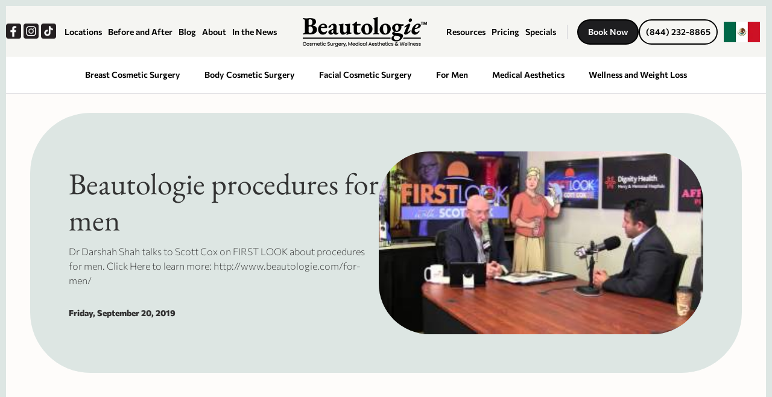

--- FILE ---
content_type: text/html; charset=utf-8
request_url: https://www.beautologie.com/blog/beautologie-procedures-for-men
body_size: 10347
content:
<!DOCTYPE html><!-- Last Published: Sat Jan 24 2026 00:45:56 GMT+0000 (Coordinated Universal Time) --><html data-wf-domain="www.beautologie.com" data-wf-page="64cae04c11bb2fca89e90fa5" data-wf-site="638d43e1bea1f667af0db4a6" lang="en" data-wf-collection="64cae04c11bb2fca89e90fa7" data-wf-item-slug="beautologie-procedures-for-men"><head><meta charset="utf-8"/><title>Beautologie procedures for men | Beautologie</title><meta content="Beautologie procedures for men. Read about Health and Plastic Surgery" name="description"/><meta content="Beautologie procedures for men | Beautologie" property="og:title"/><meta content="Beautologie procedures for men. Read about Health and Plastic Surgery" property="og:description"/><meta content="https://cdn.prod.website-files.com/63a1328e9eeb4ec4be3ada61/63ac50117edd8d4453f92570_mqdefault.jpeg" property="og:image"/><meta content="Beautologie procedures for men | Beautologie" property="twitter:title"/><meta content="Beautologie procedures for men. Read about Health and Plastic Surgery" property="twitter:description"/><meta content="https://cdn.prod.website-files.com/63a1328e9eeb4ec4be3ada61/63ac50117edd8d4453f92570_mqdefault.jpeg" property="twitter:image"/><meta property="og:type" content="website"/><meta content="summary_large_image" name="twitter:card"/><meta content="width=device-width, initial-scale=1" name="viewport"/><link href="https://cdn.prod.website-files.com/638d43e1bea1f667af0db4a6/css/beautologie.webflow.shared.7ff899e29.min.css" rel="stylesheet" type="text/css" integrity="sha384-f/iZ4pkIvmADaop5w7kqb6BM674J961fbwTfDhaRi2gZiqsjvkNNuXXIoU7o6Aok" crossorigin="anonymous"/><script type="text/javascript">!function(o,c){var n=c.documentElement,t=" w-mod-";n.className+=t+"js",("ontouchstart"in o||o.DocumentTouch&&c instanceof DocumentTouch)&&(n.className+=t+"touch")}(window,document);</script><link href="https://cdn.prod.website-files.com/638d43e1bea1f667af0db4a6/63b6349921812784b6f45821_Frame%2056.png" rel="shortcut icon" type="image/x-icon"/><link href="https://cdn.prod.website-files.com/638d43e1bea1f667af0db4a6/63b6349b2181274dfff45836_Frame%2055.png" rel="apple-touch-icon"/><link href="https://www.beautologie.com/blog/beautologie-procedures-for-men" rel="canonical"/><script async="" src="https://www.googletagmanager.com/gtag/js?id=G-XQM5K4YZ1C"></script><script type="text/javascript">window.dataLayer = window.dataLayer || [];function gtag(){dataLayer.push(arguments);}gtag('set', 'developer_id.dZGVlNj', true);gtag('js', new Date());gtag('config', 'G-XQM5K4YZ1C');</script><script src="https://www.google.com/recaptcha/api.js" type="text/javascript"></script><style>
img{
  user-drag: none; 
  user-select: none;
  -moz-user-select: none;
  -webkit-user-drag: none;
  -webkit-user-select: none;
  -ms-user-select: none;
}
</style>
<style> .wf-loading * { opacity: 0; } </style>
<!-- Google Tag Manager IN </head> -->
<script type="module">(function(w,d,s,l,i){w[l]=w[l]||[];w[l].push({'gtm.start':
new Date().getTime(),event:'gtm.js'});var f=d.getElementsByTagName(s)[0],
j=d.createElement(s),dl=l!='dataLayer'?'&l='+l:'';j.async=true;j.src=
'https://www.googletagmanager.com/gtm.js?id='+i+dl;f.parentNode.insertBefore(j,f);
})(window,document,'script','dataLayer','GTM-N767DZ6');</script>
<!-- End Google Tag Manager -->
<!-- [Attributes by Finsweet] CMS Slider -->
<script async src="https://cdn.jsdelivr.net/npm/@finsweet/attributes-cmsslider@1/cmsslider.js"></script>
<!-- [Attributes by Finsweet] CMS Slider -->
<!-- Roster -->
<script async type="application/javascript" src="https://sa.getroster.com/sa.js?token=wurmq2vtcw5zvklinhllrdlztw81qt09B3ALCPWU0aOXSgbTN0skVyRoZbxuTa"></script>
<!-- Roster --><!-- Schema -->
<script type="application/ld+json">
    {
        "@context": "https://schema.org",
        "@type": "WebPage",
        "name": "Beautologie procedures for men",
        "description": "",
        "publisher": {
            "@type": "Organization",
            "name": "Beautologie"
        },
        "dateModified": "Jul 06, 2023",
        "author": {
            "@type": "Organization",
            "name": "Beautologie"
        }
    }
</script>
<script type="application/ld+json">
	{
    	"@context": "https://schema.org",
        "@type": "BreadcrumbList",
        "itemListElement": [
        {
        	"@type": "ListItem",
            "position": 1,
            "name": "Blog",
            "item": "https://www.beautologie.com/blog/"
        },
            {
            "@type": "ListItem",
            "position": 2,
            "name": "Beautologie procedures for men",
            "item": "https://www.beautologie.com/blog/beautologie-procedures-for-men"
            }
      ]
	}
</script>
<!-- Schema -->
<style>
a {text-decoration: underline;}
</style><script src="https://cdn.prod.website-files.com/638d43e1bea1f667af0db4a6%2F66ba5a08efe71070f98dd10a%2F697136a209a322044b9fcc25%2Fn767dz6-1.1.1.js" type="text/javascript"></script></head><body class="body"><div class="page-wrapper"><main class="main-wrap"><div aria-label="Logo link back to homepage" class="nav-wrapper"><div data-collapse="medium" data-animation="default" data-duration="400" data-easing="ease" data-easing2="ease" data-doc-height="1" role="banner" class="nav-middle w-nav"><div class="navigation-container"><div class="nav-left-wrapper"><div class="social-links-array"><a aria-label="Our Facebook, opens a new window." href="https://www.facebook.com/Beautologie" target="_blank" class="w-inline-block"><img src="https://cdn.prod.website-files.com/638d43e1bea1f667af0db4a6/6452d397f8f70d8180b628a8_f.webp" loading="lazy" width="32" height="32" alt="Facebook Icon" class="social-icon"/></a><a aria-label="Our Instagram, opens a new window." href="https://www.instagram.com/beautologie" target="_blank" class="w-inline-block"><img src="https://cdn.prod.website-files.com/638d43e1bea1f667af0db4a6/6452d3acc013fbee03e08cd9_i.webp" loading="lazy" width="32" height="32" alt="Instagram Icon" class="social-icon"/></a><a aria-label="Our TikTok, opens a new window." href="https://www.tiktok.com/@beautologie" target="_blank" class="w-inline-block"><img src="https://cdn.prod.website-files.com/638d43e1bea1f667af0db4a6/6452d3b7b5529607b86eea7f_t.webp" loading="lazy" width="32" height="32" alt="TikTok Icon" class="social-icon"/></a></div><div class="nav-icon-wrapper"><a href="/locations" class="nav-link w-inline-block">Locations</a><a href="/gallery" class="nav-link">Before and After</a><a href="/blog" class="nav-link">Blog</a><a href="/about" class="nav-link">About</a><a href="/news" class="nav-link">In the News</a></div></div><a href="/" aria-label="Logo link to homepage" class="logo-link w-inline-block"><img src="https://cdn.prod.website-files.com/638d43e1bea1f667af0db4a6/642b4afdb111500902579da6_black-medium-trademark.png" alt="Beautologie Logo" width="206" height="50" class="image-logo-mobile"/></a><div class="nav-right-wrapper"><a href="#" class="nav-link-square hide w-inline-block"><div class="icon-regular w-embed"><svg width="24" height="24" viewBox="0 0 24 24" fill="none" xmlns="http://www.w3.org/2000/svg">
<circle cx="11.7666" cy="11.7664" r="8.98856" stroke="currentColor" stroke-width="2" stroke-linecap="round" stroke-linejoin="round"/>
<path d="M18.0183 18.4849L21.5423 21.9997" stroke="currentColor" stroke-width="2" stroke-linecap="round" stroke-linejoin="round"/>
</svg></div></a><div class="nav-icon-wrapper"><a href="/resources" class="nav-link">Resources</a><a href="/fees-financing" class="nav-link">Pricing</a><a href="/specials" class="nav-link">Specials</a></div><div class="nav-line-break"></div><div class="nav-button-wrapper"><a aria-label="Book a consultation, opens a new window." href="/book-now" class="button-register book w-button">Book Now</a><a href="tel:+18442328865" aria-label="Call us now, dials our number." class="button-register phone w-button">(844) 232-8865</a><div class="button-nav-wrapper"><div data-delay="0" data-hover="true" class="language-dropdown w-dropdown"><div class="language-toggle w-dropdown-toggle"><img src="https://cdn.prod.website-files.com/638d43e1bea1f667af0db4a6/6797ea3b15fb8d50de77af88_mex.webp" loading="lazy" alt=""/></div><nav class="language-list w-dropdown-list"><a data-lang="en" href="#googtrans(en|en)" class="lang-select w-inline-block"><div class="lang">EN</div><div class="langauge-line-base"><div class="langauge-line-break"></div></div></a><a data-lang="es" href="#googtrans(en|es)" class="lang-select w-inline-block"><div class="lang">ES</div><div class="langauge-line-base"><div class="langauge-line-break"></div></div></a></nav></div></div></div><div class="menu-button w-nav-button"><div class="w-icon-nav-menu"></div></div></div></div><div class="div-block-34"><a href="/gallery" class="nav-3-links button-nav mobile">Before and Afters</a><a href="/specials" class="nav-3-links button-nav">Specials</a><a href="/book-now" class="nav-3-links button-nav">Book Now</a><a href="sms:+13107892141" class="nav-3-links button-nav">Text Us</a><div class="button-nav-wrapper-sp"><div data-delay="0" data-hover="true" class="language-dropdown w-dropdown"><div class="language-toggle mobile w-dropdown-toggle"><img src="https://cdn.prod.website-files.com/638d43e1bea1f667af0db4a6/6797ea3b15fb8d50de77af88_mex.webp" loading="lazy" alt=""/></div><nav class="language-list mob w-dropdown-list"><a data-lang="en" href="#googtrans(en|en)" class="lang-select w-inline-block"><div class="lang">EN</div><div class="langauge-line-base"><div class="langauge-line-break"></div></div></a><a data-lang="es" href="#googtrans(en|es)" class="lang-select w-inline-block"><div class="lang">ES</div><div class="langauge-line-base"><div class="langauge-line-break"></div></div></a></nav></div></div></div><div class="nav-link-middle hide-tablet"><nav role="navigation" class="menu-middle w-nav-menu"><div data-hover="true" data-delay="0" class="nav-dropdown hide w-dropdown"><div class="nav-toggle w-dropdown-toggle"><div>Medical Aesthetic</div></div><nav class="dropdown-list-middle w-dropdown-list"><div class="nav-dropdown-container"><div class="nav-line"></div><div class="w-layout-grid nav-grid-large"><div id="w-node-_2440a25e-1bec-aabc-b642-cc1e9679466c-967945f5"><div class="nav-heading-detail">CATEGORY</div><div class="w-layout-grid nav-column-small"><a href="#" class="nav-link-dropdown w-inline-block"><div>Product name one example</div></a><a href="#" class="nav-link-dropdown w-inline-block"><div>Product name two example</div></a><a href="#" class="nav-link-dropdown w-inline-block"><div>Product name three example</div></a><a href="#" class="nav-link-dropdown w-inline-block"><div>Product name four example</div></a></div></div></div></div></nav></div><div class="div-block-18 div-block-19 div-block-20 div-block-21 div-block-22 div-block-23 div-block-24 div-block-25 div-block-26 div-block-27 div-block-28 div-block-29 div-block-30 div-block-31 div-block-32 div-block-33"><a href="/locations" class="link-4"><strong class="nav-service-link-2 small-2">Locations</strong></a><a href="/gallery" class="link-4"><strong class="nav-service-link-2 small-2">Before and After</strong></a><a href="/blog" class="link-4"><strong class="nav-service-link-2 small-2">Blog</strong></a><a href="/news" class="link-4 w-inline-block"><div class="nav-service-link-2 small-2">In The News</div></a><a href="/about" class="link-4"><strong class="nav-service-link-2 small-2">About</strong></a><a href="/our-doctors" class="link-4"><strong class="nav-service-link-2 small-2">Our Doctors</strong></a><a href="/resources" class="link-4"><strong class="nav-service-link-2 small-2">Resources</strong></a><a href="/fees-financing" class="link-4"><strong class="nav-service-link-2 small-2">Pricing</strong></a><a href="/specials" class="link-4"><strong class="nav-service-link-2 small-2">Specials</strong></a></div><div class="collection-list-wrapper-3 w-dyn-list"><div role="list" class="nav-serivces w-dyn-items"><div role="listitem" class="w-dyn-item"><a href="/service-categories/breast-procedures" class="nav-service-link small">Breast Cosmetic Surgery</a></div><div role="listitem" class="w-dyn-item"><a href="/service-categories/body-surgery" class="nav-service-link small">Body Cosmetic Surgery</a></div><div role="listitem" class="w-dyn-item"><a href="/service-categories/facial-surgery" class="nav-service-link small">Facial Cosmetic Surgery</a></div><div role="listitem" class="w-dyn-item"><a href="/service-categories/for-men" class="nav-service-link small">For Men</a></div><div role="listitem" class="w-dyn-item"><a href="/service-categories/medical-aesthetics" class="nav-service-link small">Medical Aesthetics</a></div><div role="listitem" class="w-dyn-item"><a href="/service-categories/wellness-and-weight-loss" class="nav-service-link small">Wellness and Weight Loss</a></div></div></div></nav></div></div></div><div class="blog-page-hero"><div class="padding-global"><div class="container-large w-container"><div class="blog-page-wrap"><div class="blog-page-heading-wrap"><h1 class="heading-16">Beautologie procedures for men</h1><div class="text-size-regular w-richtext"><p>Dr Darshah Shah talks to Scott Cox on FIRST LOOK about procedures for men. Click Here to learn more: http://www.beautologie.com/for-men/</p></div><div class="blog-page-date-wrap"><div class="text-weight-bold">Friday, September 20, 2019</div></div></div><div class="blog-page-img-wrap"><img src="https://cdn.prod.website-files.com/63a1328e9eeb4ec4be3ada61/63ac50117edd8d4453f92570_mqdefault.jpeg" loading="lazy" alt="" class="blog-page-img"/></div></div></div></div></div><div class="blog-info"><div class="padding-global padding-section-medium"><div class="container-medium w-container"><div class="video-container"><div style="padding-top:56.20608899297424%" class="w-video w-embed"><iframe class="embedly-embed" src="//cdn.embedly.com/widgets/media.html?src=https%3A%2F%2Fwww.youtube.com%2Fembed%2FMnsgeEgelCQ%3Ffeature%3Doembed&display_name=YouTube&url=https%3A%2F%2Fwww.youtube.com%2Fwatch%3Fv%3DMnsgeEgelCQ&image=https%3A%2F%2Fi.ytimg.com%2Fvi%2FMnsgeEgelCQ%2Fhqdefault.jpg&key=96f1f04c5f4143bcb0f2e68c87d65feb&type=text%2Fhtml&schema=youtube" width="854" height="480" scrolling="no" title="YouTube embed" frameborder="0" allow="autoplay; fullscreen" allowfullscreen="true"></iframe></div></div><div><div class="heading-center"><h2 class="heading-36">Beautologie procedures for men</h2></div><div class="line-margin"><div class="horizontal-line"></div></div><div class="blog-inner-rich w-dyn-bind-empty w-richtext"></div><div class="div-block-50 w-condition-invisible"><div class="text-block-15">Reference: </div><a href="https://youtu.be/MnsgeEgelCQ" target="_blank">https://youtu.be/MnsgeEgelCQ</a></div></div></div></div><div class="text-block-7"><strong>Content written and approved by Darshan Shah, MD Plastic Surgeon.</strong></div></div><div class="section-pre-footer"><div class="page-padding"><div class="container-xlarge w-container"><div class="padding-bottom-2"><div class="line-animation"><div class="vert-line"></div></div><div class="pre-footer-container2"><div><div class="pre-footer-content-wrap"><div class="pre-footer-content padding-xy"><h2 class="margin-bottom-2x">Schedule a consultation.</h2><div class="pre-footer-content"><a aria-label="Book a consultation, opens a new window." id="w-node-_3ac24713-0877-6411-9a5f-9f2631477c48-31477c48" href="/book-now" class="button is-icon margin-top w-inline-block"><div class="w-layout-grid button-label"><div id="w-node-_3ac24713-0877-6411-9a5f-9f2631477c4a-31477c48" class="button-text">Book Now</div><img src="https://cdn.prod.website-files.com/638d43e1bea1f667af0db4a6/63b637eed7fbc0d3e172fbd7_arrow.svg" alt="Button Arrow" width="26" class="arrow-icon"/></div><div class="button-hover"></div></a></div></div></div></div></div><div class="mb-4"><h2 class="brown">Locations</h2><h3 class="heading-31">Choose a Location to Get Started</h3></div></div></div></div><div class="div-block-37"><div data-delay="4000" data-animation="slide" class="fs-slider_slider no-border w-slider" data-autoplay="true" data-easing="ease" data-hide-arrows="false" data-disable-swipe="false" data-autoplay-limit="0" data-nav-spacing="3" data-duration="500" data-infinite="true" fs-cmsslider-element="slider-8"><div class="fs-slider_mask w-slider-mask"><div class="fs-slider_slide w-slide"></div><div class="w-slide"></div></div><div class="dr-l-arrow w-slider-arrow-left"><div class="icon-4 w-icon-slider-left"></div></div><div class="dr-r-arrow w-slider-arrow-right"><div class="icon-3 w-icon-slider-right"></div></div><div class="slide-nav-7 w-slider-nav w-round w-num"></div></div><div class="location-list-wrapper2 w-dyn-list"><div fs-cmsslider-element="list-8" role="list" class="testimonial-list w-dyn-items w-row"><div role="listitem" class="testimonial-item w-dyn-item w-col w-col-3"><div class="location-footer-card"><div style="background-image:url(&quot;https://cdn.prod.website-files.com/63a1328e9eeb4ec4be3ada61/64f78b8c2539a0ad40f60294_Bakersfield2.webp&quot;)" class="location-card-1"></div><div class="location-inner"><h4>Bakersfield</h4><div><div class="w-richtext"><p><strong>Beautologie - Bakersfield</strong></p><p>4850 Commerce Dr.</p><p>Bakersfield, CA 93309</p><h4><a href="tel:835:+16613273800">(661) 327-3800</a></h4></div></div><a href="/locations/beautologie-bakersfield" class="button is-icon absolute-bottom w-inline-block"><div class="w-layout-grid button-label"><div id="w-node-_2ccbe420-120d-32f2-7e78-4388fe442706-fe4426dd" class="button-text">Learn More</div><img src="https://cdn.prod.website-files.com/638d43e1bea1f667af0db4a6/63b637eed7fbc0d3e172fbd7_arrow.svg" loading="lazy" width="26" alt="" class="arrow-icon"/></div><div class="button-hover"></div></a></div></div></div><div role="listitem" class="testimonial-item w-dyn-item w-col w-col-3"><div class="location-footer-card"><div style="background-image:url(&quot;https://cdn.prod.website-files.com/63a1328e9eeb4ec4be3ada61/64934a932992c29669076103_tour-01.webp&quot;)" class="location-card-1"></div><div class="location-inner"><h4>Southwest</h4><div><div class="w-richtext"><p><strong>Beautologie - Bakersfield Southwest</strong></p><p><strong>‍</strong>11420 Ming Ave. #560</p><p>Bakersfield, CA 93311</p><h4><a href="tel:+18449003104">(661) 363-8800</a></h4></div></div><a href="/locations/beautologie-bakersfield-southwest" class="button is-icon absolute-bottom w-inline-block"><div class="w-layout-grid button-label"><div id="w-node-_2ccbe420-120d-32f2-7e78-4388fe442706-fe4426dd" class="button-text">Learn More</div><img src="https://cdn.prod.website-files.com/638d43e1bea1f667af0db4a6/63b637eed7fbc0d3e172fbd7_arrow.svg" loading="lazy" width="26" alt="" class="arrow-icon"/></div><div class="button-hover"></div></a></div></div></div><div role="listitem" class="testimonial-item w-dyn-item w-col w-col-3"><div class="location-footer-card"><div style="background-image:url(&quot;https://cdn.prod.website-files.com/63a1328e9eeb4ec4be3ada61/64934b40a3c4050919fc2962_tour-01-stock.webp&quot;)" class="location-card-1"></div><div class="location-inner"><h4>Stockton</h4><div><div class="w-richtext"><p><strong>Beautologie - Stockton</strong></p><p>4643 Quail Lakes Dr. #103</p><p>Stockton, CA 95207</p><h4><a href="tel:+1(209)584-1234">(209) 584-1234</a></h4></div></div><a href="/locations/beautologie-stockton" class="button is-icon absolute-bottom w-inline-block"><div class="w-layout-grid button-label"><div id="w-node-_2ccbe420-120d-32f2-7e78-4388fe442706-fe4426dd" class="button-text">Learn More</div><img src="https://cdn.prod.website-files.com/638d43e1bea1f667af0db4a6/63b637eed7fbc0d3e172fbd7_arrow.svg" loading="lazy" width="26" alt="" class="arrow-icon"/></div><div class="button-hover"></div></a></div></div></div></div></div></div><div class="locations-fotter"><div class="location-track"><div class="location-list-wrapper w-dyn-list"><div role="list" class="testimonial-list w-dyn-items w-row"><div role="listitem" class="testimonial-item w-dyn-item w-col w-col-3"><div class="location-footer-card"><div role="img" style="background-image:url(&quot;https://cdn.prod.website-files.com/63a1328e9eeb4ec4be3ada61/64f78b8c2539a0ad40f60294_Bakersfield2.webp&quot;)" class="location-card-1"></div><div class="location-inner"><h4 class="heading-59">Bakersfield</h4><div><div class="rich-text-block-23 w-richtext"><p><strong>Beautologie - Bakersfield</strong></p><p>4850 Commerce Dr.</p><p>Bakersfield, CA 93309</p><h4><a href="tel:835:+16613273800">(661) 327-3800</a></h4></div></div><a href="/locations/beautologie-bakersfield" class="button is-icon absolute-bottom w-inline-block"><div class="w-layout-grid button-label"><div id="w-node-_1c27fd4d-eddb-ac24-0e30-2b5c7d3bca63-fe4426dd" class="button-text">Learn More</div><img src="https://cdn.prod.website-files.com/638d43e1bea1f667af0db4a6/63b637eed7fbc0d3e172fbd7_arrow.svg" loading="lazy" width="26" alt="Button Arrow" class="arrow-icon"/></div><div class="button-hover"></div></a></div></div></div><div role="listitem" class="testimonial-item w-dyn-item w-col w-col-3"><div class="location-footer-card"><div role="img" style="background-image:url(&quot;https://cdn.prod.website-files.com/63a1328e9eeb4ec4be3ada61/64934a932992c29669076103_tour-01.webp&quot;)" class="location-card-1"></div><div class="location-inner"><h4 class="heading-59">Southwest</h4><div><div class="rich-text-block-23 w-richtext"><p><strong>Beautologie - Bakersfield Southwest</strong></p><p><strong>‍</strong>11420 Ming Ave. #560</p><p>Bakersfield, CA 93311</p><h4><a href="tel:+18449003104">(661) 363-8800</a></h4></div></div><a href="/locations/beautologie-bakersfield-southwest" class="button is-icon absolute-bottom w-inline-block"><div class="w-layout-grid button-label"><div id="w-node-_1c27fd4d-eddb-ac24-0e30-2b5c7d3bca63-fe4426dd" class="button-text">Learn More</div><img src="https://cdn.prod.website-files.com/638d43e1bea1f667af0db4a6/63b637eed7fbc0d3e172fbd7_arrow.svg" loading="lazy" width="26" alt="Button Arrow" class="arrow-icon"/></div><div class="button-hover"></div></a></div></div></div><div role="listitem" class="testimonial-item w-dyn-item w-col w-col-3"><div class="location-footer-card"><div role="img" style="background-image:url(&quot;https://cdn.prod.website-files.com/63a1328e9eeb4ec4be3ada61/64934b40a3c4050919fc2962_tour-01-stock.webp&quot;)" class="location-card-1"></div><div class="location-inner"><h4 class="heading-59">Stockton</h4><div><div class="rich-text-block-23 w-richtext"><p><strong>Beautologie - Stockton</strong></p><p>4643 Quail Lakes Dr. #103</p><p>Stockton, CA 95207</p><h4><a href="tel:+1(209)584-1234">(209) 584-1234</a></h4></div></div><a href="/locations/beautologie-stockton" class="button is-icon absolute-bottom w-inline-block"><div class="w-layout-grid button-label"><div id="w-node-_1c27fd4d-eddb-ac24-0e30-2b5c7d3bca63-fe4426dd" class="button-text">Learn More</div><img src="https://cdn.prod.website-files.com/638d43e1bea1f667af0db4a6/63b637eed7fbc0d3e172fbd7_arrow.svg" loading="lazy" width="26" alt="Button Arrow" class="arrow-icon"/></div><div class="button-hover"></div></a></div></div></div></div></div></div></div><div class="page-padding"><div class="container-xlarge w-container"><div class="footer-area"><img src="https://cdn.prod.website-files.com/638d43e1bea1f667af0db4a6/63b6369c24e16e564fd72906_Beautologie%20logo.svg" loading="lazy" alt="Beautologie footer logo." class="footer-logo"/><div class="line"></div><div><div class="w-row"><div class="w-col w-col-6"><div class="left-align"><a href="mailto:info@beautologie.com?subject=Website" class="footer-link">info@beautologie.com</a><a arai-label="Call us now, dials our number." href="tel:18442328865" class="footer-link">844-232-8865</a></div></div><div class="right-align w-col w-col-6"><div class="right-align"><div class="text-block-3">Office Hours</div><div class="text-block-5">Monday - Friday: 8:00am – 5:00pm</div></div></div></div></div><div class="line"></div><div><div class="w-row"><div class="w-col w-col-3"><div class="left-align mob mb-2"><a href="/about" class="footer-link">About</a><a href="/gallery" class="footer-link">Before and After</a><a href="/locations" class="footer-link">Locations</a><a href="https://beautologie.me/newsletter" target="_blank" class="footer-link">Subscribe to Newsletter</a></div></div><div class="right-align w-col w-col-3"><div class="center-align"><a href="/service-categories/breast-procedures" class="footer-link">Breast Cosmetic Surgery</a><a href="/service-categories/body-surgery" class="footer-link">Body Cosmetic Surgery</a><a href="/service-categories/facial-surgery" class="footer-link">Facial Cosmetic Surgery</a></div></div><div class="w-col w-col-3"><div class="center-align mb-2"><a href="/service-categories/medical-aesthetics" class="footer-link">Medical Aesthetics</a><a href="/service-categories/wellness-and-weight-loss" class="footer-link">Wellness and Weight Loss</a><a href="/service-categories/for-men" class="footer-link">Procedures for Men</a></div></div><div class="w-col w-col-3"><div class="right-align mob"><a href="/quality-safety" class="footer-link">Quality &amp; Safety</a><a href="/fees-financing" class="footer-link">Fees &amp; Pricing</a><a href="/resources" class="footer-link">Resources</a></div></div></div></div><div class="line"></div><p class="paragraph-3">All information, images, articles and text on this website are copyrighted by Beautologie Medical Group Inc. and cannot be downloaded, copied, redistributed or used in any way without written permission.<br/>*Individual results may vary.<br/><br/>Beautologie strives to ensure that its services are accessible to people with disabilities. Beautologie.com has invested a significant amount of resources to help ensure that its website is made easier to use and more accessible for people with disabilities, to provide educational resources to all. If you are experiencing difficulty with any content on Beautologie.com or require assistance with any part of our site, please contact us during normal business hours as detailed above and we will be happy to assist. If you wish to report an accessibility issue, have any questions or need assistance, please contact beautologie.com Customer Support at <a href="mailto:info@beautologie.com" class="link-2">info@beautologie.com</a></p></div></div></div><div class="footer-end"><div class="container-large w-container"><div class="w-row"><div class="column-4 w-col w-col-6 w-col-stack"><div><div class="html-embed-2 w-embed w-script"><span id="copyright">   <script>document.getElementById('copyright').appendChild(document.createTextNode(new Date().getFullYear()))</script></span> Beautologie Medical Group, Inc. All Rights Reserved</div></div><h5 class="headiner-footer center-align-tablet rights-small"><strong class="bold-text-11">2023 Beautologie Medical Group, Inc.<br/>‍</strong>All Rights Reserved</h5></div><div class="w-col w-col-6 w-col-stack"><div class="flex right-align center-align-tablet"><a href="/terms-conditions" class="footer-small-link">Terms and Conditions</a><a href="/privacy-policy" class="footer-small-link">Privacy Policy</a><a href="/cookies-preferences" class="footer-small-link">Manage Cookies</a></div></div></div></div></div></div></main></div><script src="https://d3e54v103j8qbb.cloudfront.net/js/jquery-3.5.1.min.dc5e7f18c8.js?site=638d43e1bea1f667af0db4a6" type="text/javascript" integrity="sha256-9/aliU8dGd2tb6OSsuzixeV4y/faTqgFtohetphbbj0=" crossorigin="anonymous"></script><script src="https://cdn.prod.website-files.com/638d43e1bea1f667af0db4a6/js/webflow.schunk.36b8fb49256177c8.js" type="text/javascript" integrity="sha384-4abIlA5/v7XaW1HMXKBgnUuhnjBYJ/Z9C1OSg4OhmVw9O3QeHJ/qJqFBERCDPv7G" crossorigin="anonymous"></script><script src="https://cdn.prod.website-files.com/638d43e1bea1f667af0db4a6/js/webflow.schunk.3b7be888caec2bc7.js" type="text/javascript" integrity="sha384-OiYYf5jCDh6Qbj//NRmYNTysWyOHYmrN/xY3517A60uNVRwtHPX8Oq7ZNBE1Fn/U" crossorigin="anonymous"></script><script src="https://cdn.prod.website-files.com/638d43e1bea1f667af0db4a6/js/webflow.642d30ba.acc55cb3bb704d70.js" type="text/javascript" integrity="sha384-EGtMzXwx7nalXWaBV0HFfeHHyTeLWc/5ZXAgGB855TeuWycZLchr8x8c3tcLVEst" crossorigin="anonymous"></script><!-- FTP UTM -->
<script>
document.addEventListener("DOMContentLoaded", (function() {
    function e() {
        return "" === document.referrer ? "direct" : 0 === document.referrer.search("https?://(.*)google.([^/?]*)") ? "google" : 0 === document.referrer.search("https?://(.*)bing.([^/?]*)") ? "bing" : 0 === document.referrer.search("https?://(.*)yahoo.([^/?]*)") ? "yahoo" : 0 === document.referrer.search("https?://(.*)facebook.([^/?]*)") ? "facebook" : 0 === document.referrer.search("https?://(.*)twitter.([^/?]*)") ? "twitter" : 0 === document.referrer.search("https?://(.*)pinterest.([^/?]*)") ? "pinterest" : 0 === document.referrer.search("https?://(.*)snapchat.([^/?]*)") ? "snapchat" : 0 === document.referrer.search("https?://(.*)instagram.([^/?]*)") ? "instagram" : 0 === document.referrer.search("https?://(.*)adroll.([^/?]*)") ? "adroll" : 0 === document.referrer.search("https?://(.*)criteo.([^/?]*)") ? "criteo" : 0 === document.referrer.search("https?://(.*)ar1d.([^/?]*)") ? "adroll" : "other";
    }

    function t(e, t, r) {
        const n = new Date;
        n.setTime(n.getTime() + 24 * r * 60 * 60 * 1e3);
        const o = "expires=" + n.toUTCString();
        document.cookie = e + "=" + t + ";" + o + ";path=/";
    }

    function r(e) {
        const t = e + "=",
            r = document.cookie.split(";");
        for (let e = 0; e < r.length; e++) {
            let n = r[e];
            while (" " == n.charAt(0)) {
                n = n.substring(1);
            }
            if (0 == n.indexOf(t)) return n.substring(t.length, n.length);
        }
        return "";
    }
    
    // Run the function e() (for its side-effects, if any)
    e();

    const n = new URLSearchParams(window.location.search);

    // If the cookies haven't been set yet, initialize them.
    if (function() {
            if ("" == r("_u")) {
                const campaignType = n.get("gclid") ? "paid_sem" : "organic_or_direct",
                      gclidValue   = n.get("gclid") ? n.get("gclid") : "",
		      fbclidValue  = n.get("fbclid") ? n.get("fbclid") : "",
                      utmSource    = n.get("utm_source") ? n.get("utm_source") : e(),
                      utmMedium    = n.get("utm_medium") ? n.get("utm_medium") : campaignType,
                      utmCampaign  = n.get("utm_campaign") ? n.get("utm_campaign") : campaignType,
                      // Use the utm_content from the URL if available; otherwise, fall back to the referrer function.
                      utmContent   = n.get("utm_content") ? n.get("utm_content") : e();
                t("_u", !0, 1);
                t("_r", utmContent, 1);
                t("_s", utmSource, 1);
                t("_m", utmMedium, 1);
                t("_c", utmCampaign, 1);
                t("_g", gclidValue, 1);
		t("_f", fbclidValue, 1);
            }
        }(),
        $("a").click((function(e) {
            if ($(this)[0].href.includes("followthatpatient")) {
                e.preventDefault();
                const t = $(this)[0].href,
                      utmSource   = r("_s"),
                      utmMedium   = r("_m"),
                      utmCampaign = r("_c"),
                      utmContent  = r("_r"),
                      gclidValue  = r("_g");
		      fbclidValue  = r("_f");
                if ("popup-book-btn" === $(this).attr("id")) {
                    const queryString = `&utm_source=${utmSource}&utm_medium=${utmMedium}&utm_campaign=${utmCampaign}&utm_content=${utmContent}&utm_term=popup-book-btn&gclid=${gclidValue}&fbclid=${fbclidValue}`;
                    window.open(`${t}${queryString}`, "_blank");
                } else {
                    const queryString = `&utm_source=${utmSource}&utm_medium=${utmMedium}&utm_campaign=${utmCampaign}&utm_content=${utmContent}&utm_term=&gclid=${gclidValue}&fbclid=${fbclidValue}`;
                    window.open(`${t}${queryString}`, "_blank");
                }
            }
        })),
        "/virtualconsult-thank-you" === window.location.pathname) {
        const e = new URLSearchParams(window.location.search),
              t = {
                  pixels: function() {
                      try {
                          return Object.keys(fbq.instance.pixelsByID);
                      } catch {
                          return new Array;
                      }
                  }(),
                  event: "lead",
                  fbp: r("_fbp"),
                  fbc: r("_fbc"),
                  userAgent: window.navigator.userAgent,
                  url: `${window.location.host}${window.location.pathname}`,
                  firstName: e.get("first_name"),
                  lastName: e.get("last_name"),
                  email: e.get("email"),
                  referrer: r("_r"),
                  source: r("_s"),
                  medium: r("_m"),
                  campaign: r("_c")
              };
    }
}));
</script>
<!-- FTP UTM -->
<!-- Google Tag Manager (noscript) in <body> -->
<noscript><iframe src="https://www.googletagmanager.com/ns.html?id=GTM-N767DZ6"
height="0" width="0" style="display:none;visibility:hidden"></iframe></noscript>
<!-- End Google Tag Manager (noscript) -->

<!-- begin SnapEngage code -->
<script type="module">
  (function() {
    var se = document.createElement('script'); se.type = 'text/javascript'; se.async = true;
    se.src = '//storage.googleapis.com/code.snapengage.com/js/a5291b8d-fe90-42f2-9a25-eeba9b451444.js';
    var done = false;
    se.onload = se.onreadystatechange = function() {
      if (!done&&(!this.readyState||this.readyState==='loaded'||this.readyState==='complete')) {
        done = true;
        /* Place your SnapEngage JS API code below */
        /* SnapEngage.allowChatSound(true); Example JS API: Enable sounds for Visitors. */
      }
    };
    var s = document.getElementsByTagName('script')[0]; s.parentNode.insertBefore(se, s);
  })();
</script>
<!-- end SnapEngage code -->

<!-- Accessibility Code -->
<script>
  $( document ).ready(function() {
  (function(d){var s = d.createElement("script");s.setAttribute("data-account", "yIiYyVwbZf");s.setAttribute("src", "https://cdn.userway.org/widget.js");(d.body || d.head).appendChild(s);})(document)
});
</script>
<noscript>Please ensure Javascript is enabled for purposes of <a href="https://userway.org">website accessibility</a></noscript>
<!-- Accessibility Code -->

<!-- Popup cookie -->
<script defer src="https://cdnjs.cloudflare.com/ajax/libs/js-cookie/2.2.1/js.cookie.min.js" ></script>
<script>
$(document).ready(function(){
if (!Cookies.get('alert')) {
 $('.pop-up-wrap').show();
 Cookies.set('alert', true, { expires: 1 });
}
});
</script>
<!-- Popup cookie -->
<!-- Google Translate -->
<script type="text/javascript" src="//translate.google.com/translate_a/element.js?cb=googleTranslateElementInit"></script>
<script type="text/javascript">
    function googleTranslateElementInit() {
      new google.translate.TranslateElement({pageLanguage: 'en', layout: google.translate.TranslateElement.FloatPosition.TOP_LEFT}, 'google_translate_element');
    }

	function triggerHtmlEvent(element, eventName) {
	  var event;
	  if (document.createEvent) {
		event = document.createEvent('HTMLEvents');
		event.initEvent(eventName, true, true);
		element.dispatchEvent(event);
	  } else {
		event = document.createEventObject();
		event.eventType = eventName;
		element.fireEvent('on' + event.eventType, event);
	  }
	}

	jQuery('.lang-select').click(function() {
	  var theLang = jQuery(this).attr('data-lang');
	  jQuery('.goog-te-combo').val(theLang);

	  //alert(jQuery(this).attr('href'));
	  window.location = jQuery(this).attr('href');
	  location.reload();

	});
  </script>
<style>

/* Remove Google top bar and margin */
.goog-te-banner-frame.skiptranslate {
    display: none !important;
    } 
body {
    top: 0px !important; 
    }
    
/* Disable google translate original text tooltips */  
#goog-gt-tt, .goog-te-balloon-frame{display: none !important;} 
.goog-text-highlight { background: none !important; box-shadow: none !important;}
    
</style>
<!-- Google Translate --></body></html>

--- FILE ---
content_type: image/svg+xml
request_url: https://cdn.prod.website-files.com/638d43e1bea1f667af0db4a6/63b6369c24e16e564fd72906_Beautologie%20logo.svg
body_size: 8958
content:
<svg width="206" height="40" viewBox="0 0 206 40" fill="none" xmlns="http://www.w3.org/2000/svg">
<path d="M0.83211 28.5714C0.582477 28.5714 0.388318 28.5044 0.249633 28.3702C0.110948 28.2361 0.0416055 28.0885 0.0416055 27.9276C0.0416055 27.5252 0.318976 27.2435 0.873716 27.0825C1.78904 26.8142 2.42699 26.5325 2.78757 26.2374C3.17589 25.9423 3.37005 25.3789 3.37005 24.5473V6.19719C3.37005 5.3387 3.18976 4.73508 2.82918 4.38632C2.49633 4.01073 1.84451 3.71563 0.873716 3.50101C0.540872 3.42052 0.305107 3.2998 0.166422 3.13883C0.055474 2.97787 0 2.8169 0 2.65594C0 2.46814 0.0693425 2.32059 0.208028 2.21328C0.37445 2.07914 0.582477 2.01207 0.83211 2.01207C1.74743 2.01207 2.5102 2.0389 3.12041 2.09255C3.73063 2.14621 4.31311 2.19987 4.86785 2.25352C5.42259 2.30718 6.06054 2.33401 6.7817 2.33401C7.44739 2.33401 8.0576 2.30718 8.61234 2.25352C9.16708 2.17304 9.7773 2.10597 10.443 2.05231C11.1364 1.97183 11.9824 1.93159 12.9809 1.93159C16.2816 1.93159 18.7918 2.38766 20.5115 3.2998C22.259 4.18511 23.1327 5.7277 23.1327 7.92757C23.1327 8.7324 22.9246 9.5104 22.5086 10.2616C22.1203 11.0127 21.5794 11.6566 20.886 12.1932C20.4422 12.5419 19.9568 12.8504 19.4298 13.1187C18.9305 13.3602 18.3896 13.548 17.8072 13.6821C17.6962 13.7089 17.6407 13.776 17.6407 13.8833C17.6407 13.9906 17.6962 14.0577 17.8072 14.0845C18.5561 14.2186 19.3188 14.4199 20.0955 14.6881C20.8998 14.9296 21.6487 15.2918 22.3422 15.7746C23.0356 16.2575 23.5903 16.888 24.0064 17.666C24.4224 18.4172 24.6305 19.383 24.6305 20.5634C24.6305 22.0657 24.3808 23.2596 23.8816 24.1449C23.41 25.0302 22.8276 25.7009 22.1341 26.1569C21.4407 26.613 20.8028 26.9886 20.2203 27.2837C19.305 27.7129 18.2648 28.0349 17.0999 28.2495C15.9349 28.4373 14.5481 28.5312 12.9393 28.5312C11.8853 28.5312 10.8729 28.5044 9.90211 28.4507C8.93132 28.3971 7.90505 28.3702 6.82331 28.3702C6.26857 28.3702 5.61675 28.3836 4.86785 28.4105C4.14668 28.4373 3.42552 28.4641 2.70436 28.4909C2.01093 28.5446 1.38685 28.5714 0.83211 28.5714ZM12.8145 26.1972C13.5911 26.1972 14.2984 25.9692 14.9364 25.5131C15.6021 25.0302 16.1291 24.3863 16.5174 23.5815C16.9057 22.7767 17.0999 21.8779 17.0999 20.8853C17.0999 19.9732 16.9889 19.222 16.767 18.6318C16.5729 18.0416 16.3232 17.5721 16.0181 17.2233C15.7408 16.8478 15.4773 16.5661 15.2276 16.3783C15.0335 16.1905 14.6729 16.0027 14.1459 15.8149C13.6466 15.6003 13.0225 15.493 12.2736 15.493C11.913 15.493 11.5109 15.6003 11.0671 15.8149C10.651 16.0027 10.443 16.3246 10.443 16.7807V23.7022C10.443 24.507 10.651 25.1241 11.0671 25.5533C11.4831 25.9826 12.0656 26.1972 12.8145 26.1972ZM12.0656 13.5614C12.7036 13.5614 13.2722 13.4943 13.7714 13.3602C14.2707 13.1992 14.77 12.9041 15.2692 12.4749C15.4634 12.2871 15.713 11.9115 16.0181 11.3481C16.3232 10.7579 16.4758 9.92622 16.4758 8.85312C16.4758 7.64588 16.3232 6.68008 16.0181 5.95573C15.7408 5.20456 15.3108 4.66801 14.7284 4.34608C14.1459 3.99732 13.4247 3.82294 12.5649 3.82294C11.8714 3.82294 11.3444 3.97049 10.9839 4.26559C10.6233 4.53387 10.443 4.9497 10.443 5.51308V12.1529C10.443 12.6358 10.6233 12.998 10.9839 13.2394C11.3722 13.4541 11.7328 13.5614 12.0656 13.5614Z" fill="#232323"/>
<path d="M34.5644 28.9336C33.0666 28.9336 31.7214 28.5446 30.5287 27.7666C29.336 26.9886 28.393 25.9423 27.6995 24.6278C27.0061 23.2864 26.6594 21.784 26.6594 20.1207C26.6594 18.4038 27.0754 16.8478 27.9076 15.4527C28.7397 14.0309 29.863 12.9041 31.2776 12.0724C32.6922 11.2408 34.2593 10.825 35.979 10.825C37.1717 10.825 38.2535 11.0798 39.2243 11.5895C40.1951 12.0993 40.9717 12.7834 41.5542 13.6419C42.1366 14.4735 42.4279 15.4259 42.4279 16.499C42.4279 17.5453 41.998 18.0684 41.1381 18.0684H32.9002C32.5119 18.0684 32.2207 18.1757 32.0265 18.3903C31.8601 18.605 31.7769 18.9671 31.7769 19.4769C31.7769 20.4427 31.9988 21.328 32.4426 22.1328C32.8863 22.9108 33.4966 23.5278 34.2732 23.9839C35.0498 24.44 35.9513 24.668 36.9776 24.668C37.7819 24.668 38.517 24.5205 39.1827 24.2254C39.8761 23.9303 40.5695 23.5278 41.2629 23.0181C41.3461 22.9645 41.4432 22.9108 41.5542 22.8571C41.6651 22.7767 41.7622 22.7364 41.8454 22.7364C42.1505 22.7364 42.3031 22.9108 42.3031 23.2596C42.3031 23.501 42.2199 23.8632 42.0534 24.3461C41.8038 25.0704 41.3461 25.7948 40.6805 26.5191C40.0148 27.2166 39.1549 27.7934 38.1009 28.2495C37.0746 28.7056 35.8958 28.9336 34.5644 28.9336ZM32.9002 16.2978H35.1053C35.9097 16.2978 36.4367 16.2844 36.6863 16.2575C36.9637 16.2307 37.2133 16.1771 37.4352 16.0966C37.5739 16.0429 37.6849 15.8954 37.7681 15.6539C37.8513 15.4125 37.8929 15.1576 37.8929 14.8893C37.8929 14.1918 37.6571 13.6284 37.1856 13.1992C36.7418 12.7431 36.1593 12.5151 35.4382 12.5151C34.8834 12.5151 34.3564 12.6761 33.8571 12.998C33.3856 13.2931 32.9973 13.6821 32.6922 14.165C32.3871 14.6479 32.2484 15.1576 32.2761 15.6942C32.2761 16.0966 32.4842 16.2978 32.9002 16.2978Z" fill="#232323"/>
<path d="M48.8706 28.9336C48.0662 28.9336 47.3312 28.7592 46.6655 28.4105C45.9998 28.0885 45.4728 27.6459 45.0845 27.0825C44.6961 26.4923 44.502 25.8484 44.502 25.1509C44.502 24.2119 44.8071 23.4205 45.4173 22.7767C46.0553 22.1328 46.9706 21.556 48.1633 21.0463L51.7413 19.5171C52.2961 19.2757 52.6428 19.061 52.7815 18.8732C52.9202 18.6586 52.9895 18.2964 52.9895 17.7867L53.0311 15.5734C53.0589 14.7954 52.934 14.2052 52.6567 13.8028C52.3793 13.3736 51.9494 13.159 51.3669 13.159C51.0341 13.159 50.6873 13.2394 50.3268 13.4004C49.9662 13.5345 49.7027 13.6955 49.5363 13.8833C49.453 13.9906 49.3976 14.1113 49.3698 14.2455C49.3421 14.3796 49.3282 14.5137 49.3282 14.6479C49.3282 14.8089 49.3421 15.0235 49.3698 15.2918C49.3976 15.5332 49.4114 15.7344 49.4114 15.8954C49.4114 16.0832 49.1757 16.3112 48.7041 16.5795C48.2326 16.8209 47.6917 17.049 47.0815 17.2636C46.4713 17.4514 45.9443 17.5453 45.5005 17.5453C45.2786 17.5453 45.0845 17.4648 44.918 17.3038C44.7794 17.116 44.71 16.888 44.71 16.6197C44.71 16.1905 44.8626 15.7746 45.1677 15.3722C45.4728 14.9698 45.9859 14.4869 46.7071 13.9235C47.456 13.3333 48.2742 12.8102 49.1618 12.3541C50.0494 11.8981 50.9231 11.5359 51.7829 11.2676C52.6428 10.9725 53.3778 10.825 53.988 10.825C55.5691 10.825 56.8311 11.3213 57.7741 12.3139C58.7172 13.2797 59.161 14.5808 59.1055 16.2173L58.8975 24.0241C58.8698 24.6412 58.9668 25.1777 59.1887 25.6338C59.4384 26.063 59.7435 26.2777 60.1041 26.2777C60.6033 26.2777 61.0471 26.1033 61.4354 25.7545C61.5186 25.674 61.6019 25.6338 61.6851 25.6338C61.8237 25.6338 61.9347 25.6875 62.0179 25.7948C62.1289 25.8753 62.1843 25.9826 62.1843 26.1167C62.1843 26.4386 61.907 26.8679 61.3522 27.4044C60.8252 27.9142 60.2566 28.2897 59.6464 28.5312C59.0362 28.7995 58.3982 28.9336 57.7325 28.9336C56.1238 28.9336 54.7785 28.1556 53.6968 26.5996H53.6136C52.6983 27.4313 51.88 28.0215 51.1589 28.3702C50.4377 28.7458 49.6749 28.9336 48.8706 28.9336ZM51.4501 26.1569C51.6997 26.1569 51.9078 26.1167 52.0742 26.0362C52.2406 25.9557 52.3932 25.8216 52.5318 25.6338C52.6151 25.5265 52.6705 25.3924 52.6983 25.2314C52.7537 25.0704 52.7815 24.896 52.7815 24.7083L52.9063 21.6097C52.9063 21.3682 52.8647 21.2207 52.7815 21.167C52.6983 21.0865 52.6012 21.0463 52.4902 21.0463C52.4348 21.0463 52.3654 21.0597 52.2822 21.0865C52.2267 21.0865 52.1574 21.1133 52.0742 21.167C51.4085 21.5158 50.8954 21.8779 50.5348 22.2535C50.2019 22.6023 50.0355 23.2461 50.0355 24.1851C50.0355 24.9631 50.1881 25.4863 50.4932 25.7545C50.826 26.0228 51.145 26.1569 51.4501 26.1569Z" fill="#232323"/>
<path d="M76.2164 29.2153C75.9668 29.2153 75.842 29.0812 75.842 28.8129C75.842 28.4909 75.8697 28.0617 75.9252 27.5252C76.0084 26.9618 76.05 26.5459 76.05 26.2777C76.05 26.1435 76.0362 26.0362 76.0084 25.9557C76.0084 25.8753 75.9946 25.8216 75.9668 25.7948C75.3011 26.6264 74.3719 27.3642 73.1792 28.0081C71.9865 28.6519 70.7523 28.9738 69.4763 28.9738C68.6165 28.9738 67.8399 28.719 67.1464 28.2093C66.453 27.6727 65.8983 26.9618 65.4822 26.0765C65.0939 25.1911 64.8997 24.2119 64.8997 23.1388V15.7344C64.8997 15.1174 64.7888 14.6211 64.5669 14.2455C64.345 13.8431 63.9151 13.5882 63.2771 13.4809C63.1107 13.4541 62.9581 13.387 62.8195 13.2797C62.6808 13.1455 62.6114 12.9577 62.6114 12.7163C62.6114 12.5285 62.6669 12.3675 62.7779 12.2334C62.8888 12.0993 63.0414 12.0188 63.2355 11.992C64.4559 11.9383 65.5793 11.8176 66.6056 11.6298C67.6596 11.442 68.6997 11.2274 69.726 10.9859C69.8647 10.9323 70.0172 10.892 70.1836 10.8652C70.3778 10.8115 70.5581 10.7847 70.7245 10.7847C71.1128 10.7847 71.2931 10.9725 71.2654 11.3481C71.1544 11.9651 71.0712 12.4883 71.0158 12.9175C70.9603 13.3199 70.9325 13.8296 70.9325 14.4467V22.1328C70.9325 22.7767 71.0296 23.34 71.2238 23.8229C71.4179 24.279 71.6953 24.6412 72.0559 24.9095C72.4165 25.1509 72.8187 25.285 73.2625 25.3119C73.6508 25.3119 74.0391 25.2582 74.4274 25.1509C74.8435 25.0168 75.2318 24.7753 75.5924 24.4266C75.731 24.2924 75.8559 24.0241 75.9668 23.6217C76.1055 23.2193 76.1748 22.6828 76.1748 22.0121V15.7344C76.1748 15.2783 76.0916 14.8893 75.9252 14.5674C75.7865 14.2455 75.5508 13.9906 75.2179 13.8028C74.9128 13.5882 74.5245 13.4675 74.053 13.4406C73.7201 13.4138 73.4566 13.3333 73.2625 13.1992C73.096 13.0651 73.0128 12.837 73.0128 12.5151C73.0128 12.22 73.1099 12.0054 73.3041 11.8712C73.526 11.7371 73.7756 11.67 74.053 11.67C75.5785 11.5627 76.7851 11.4822 77.6726 11.4286C78.5602 11.3481 79.2814 11.2676 79.8361 11.1871C80.3909 11.1066 80.9317 11.0127 81.4587 10.9054C81.5419 10.8786 81.639 10.8518 81.75 10.825C81.8609 10.7981 81.958 10.7847 82.0412 10.7847C82.4573 10.7847 82.6653 10.9457 82.6653 11.2676C82.6653 11.3749 82.6514 11.4822 82.6237 11.5895C82.596 11.6968 82.5544 11.8176 82.4989 11.9517C82.4711 12.059 82.4295 12.3005 82.3741 12.6761C82.3463 13.0248 82.3047 13.4004 82.2492 13.8028C82.2215 14.2052 82.2076 14.5272 82.2076 14.7686V24.1046C82.2076 24.6948 82.277 25.0838 82.4157 25.2716C82.5821 25.4594 82.7624 25.5533 82.9565 25.5533C83.0675 25.5533 83.2339 25.5667 83.4558 25.5936C83.7054 25.5936 83.8719 25.5936 83.9551 25.5936C84.2324 25.5936 84.4405 25.674 84.5792 25.835C84.7178 25.9691 84.7872 26.1435 84.7872 26.3582C84.7872 26.6264 84.7317 26.841 84.6208 27.002C84.5375 27.163 84.3434 27.2569 84.0383 27.2837C82.6514 27.391 81.3894 27.619 80.2522 27.9678C79.115 28.3166 78.1442 28.6385 77.3398 28.9336C77.1456 29.0141 76.9515 29.0812 76.7573 29.1348C76.5632 29.1885 76.3829 29.2153 76.2164 29.2153Z" fill="#232323"/>
<path d="M94.5089 28.9336C92.5673 28.9336 91.125 28.4775 90.1819 27.5654C89.2389 26.6533 88.7673 25.3655 88.7673 23.7022V14.4467C88.7673 14.2052 88.6703 14.0309 88.4761 13.9235C88.2819 13.8162 87.9491 13.7492 87.4776 13.7223H86.8535C86.6593 13.7223 86.4929 13.5614 86.3542 13.2394C86.2155 12.8907 86.1462 12.5822 86.1462 12.3139C86.1462 12.2602 86.1601 12.1932 86.1878 12.1127C86.2155 12.0322 86.2849 11.9785 86.3958 11.9517C87.0892 11.7371 87.852 11.3615 88.6841 10.825C89.5162 10.2884 90.3206 9.72502 91.0972 9.13481C91.8739 8.51777 92.498 8.02146 92.9695 7.64587C93.1914 7.48491 93.3717 7.35077 93.5104 7.24346C93.6768 7.13615 93.8709 7.08249 94.0928 7.08249C94.3702 7.08249 94.5644 7.13615 94.6753 7.24346C94.7863 7.35077 94.814 7.59222 94.7585 7.96781L94.4673 10.4628C94.4396 10.8115 94.5228 11.053 94.7169 11.1871C94.9111 11.2944 95.1746 11.3481 95.5074 11.3481H100.5C100.556 11.3481 100.625 11.442 100.708 11.6298C100.791 11.8176 100.833 11.9785 100.833 12.1127C100.833 12.5419 100.777 12.9443 100.667 13.3199C100.556 13.6687 100.431 13.8431 100.292 13.8431H96.4644C95.8541 13.8431 95.4242 13.9235 95.1746 14.0845C94.9249 14.2455 94.8001 14.5003 94.8001 14.8491V22.3742C94.8001 23.6351 95.0359 24.5741 95.5074 25.1911C96.0067 25.7814 96.6585 26.0765 97.4629 26.0765C98.2395 26.0765 98.8081 25.996 99.1687 25.835C99.5293 25.674 99.8621 25.5399 100.167 25.4326C100.278 25.3789 100.375 25.3521 100.458 25.3521C100.597 25.3521 100.708 25.446 100.791 25.6338C100.875 25.7948 100.916 25.996 100.916 26.2374C100.916 26.3984 100.611 26.7069 100.001 27.163C99.3906 27.5922 98.6001 27.9946 97.6293 28.3702C96.6585 28.7458 95.6184 28.9336 94.5089 28.9336Z" fill="#232323"/>
<path d="M111.138 28.9336C109.446 28.9336 107.921 28.5714 106.562 27.8471C105.203 27.1227 104.121 26.1167 103.317 24.829C102.512 23.5412 102.11 22.0791 102.11 20.4427C102.11 19.1281 102.36 17.894 102.859 16.7404C103.386 15.56 104.093 14.5272 104.981 13.6419C105.896 12.7565 106.95 12.059 108.143 11.5493C109.363 11.0396 110.667 10.7847 112.054 10.7847C113.801 10.7847 115.368 11.1737 116.755 11.9517C118.17 12.7297 119.293 13.7626 120.125 15.0503C120.957 16.338 121.373 17.7465 121.373 19.2757C121.373 21.0194 120.985 22.6291 120.208 24.1046C119.46 25.5801 118.322 26.7606 116.797 27.6459C115.299 28.5044 113.413 28.9336 111.138 28.9336ZM111.929 27.0423C112.428 27.0423 112.858 26.9484 113.219 26.7606C113.579 26.5459 113.884 26.2508 114.134 25.8753C114.467 25.3387 114.703 24.6009 114.841 23.662C114.98 22.723 115.049 21.5828 115.049 20.2415C115.049 18.7391 114.897 17.4245 114.592 16.2978C114.287 15.171 113.857 14.2857 113.302 13.6419C112.775 12.998 112.151 12.6761 111.43 12.6761C111.069 12.6761 110.736 12.7431 110.431 12.8773C110.126 12.9846 109.863 13.1455 109.641 13.3602C109.169 13.8431 108.836 14.5942 108.642 15.6137C108.476 16.6063 108.392 17.8806 108.392 19.4366C108.392 20.6975 108.545 21.9182 108.85 23.0986C109.155 24.2522 109.571 25.2046 110.098 25.9557C110.653 26.6801 111.263 27.0423 111.929 27.0423Z" fill="#232323"/>
<path d="M123.089 28.4909C122.812 28.4909 122.604 28.4373 122.465 28.33C122.326 28.2227 122.257 28.0751 122.257 27.8873C122.257 27.6727 122.34 27.5117 122.506 27.4044C122.673 27.2703 122.909 27.1496 123.214 27.0423C123.63 26.9081 123.99 26.774 124.296 26.6398C124.601 26.4789 124.753 26.1033 124.753 25.5131V6.39839C124.753 5.67405 124.656 5.0436 124.462 4.50704C124.296 3.97049 123.866 3.63514 123.172 3.50101C122.867 3.44735 122.715 3.23273 122.715 2.85714C122.715 2.50838 122.853 2.30718 123.131 2.25352C123.824 2.11938 124.614 1.91818 125.502 1.6499C126.417 1.3548 127.277 1.05969 128.082 0.764587C128.914 0.469484 129.538 0.254863 129.954 0.120725C130.204 0.0402417 130.398 0 130.536 0C130.731 0 130.855 0.0536554 130.911 0.160966C130.966 0.268277 130.994 0.389001 130.994 0.523139C130.994 0.710932 130.966 1.03286 130.911 1.48893C130.855 1.91818 130.814 2.32059 130.786 2.69618V25.4326C130.786 26.0228 130.939 26.3984 131.244 26.5594C131.549 26.6935 131.909 26.8276 132.325 26.9618C132.63 27.0691 132.866 27.1898 133.033 27.3239C133.199 27.4313 133.282 27.5922 133.282 27.8068C133.282 27.9946 133.213 28.1422 133.074 28.2495C132.936 28.3568 132.728 28.4105 132.45 28.4105C131.895 28.4105 131.341 28.3971 130.786 28.3702C130.231 28.3434 129.69 28.33 129.163 28.33C128.636 28.3032 128.123 28.2897 127.624 28.2897C127.152 28.2897 126.667 28.3032 126.168 28.33C125.696 28.3568 125.197 28.3836 124.67 28.4105C124.171 28.4641 123.644 28.4909 123.089 28.4909Z" fill="#232323"/>
<path d="M142.993 28.9336C141.301 28.9336 139.775 28.5714 138.416 27.8471C137.057 27.1227 135.975 26.1167 135.171 24.829C134.366 23.5412 133.964 22.0791 133.964 20.4427C133.964 19.1281 134.214 17.894 134.713 16.7404C135.24 15.56 135.947 14.5272 136.835 13.6419C137.75 12.7565 138.804 12.059 139.997 11.5493C141.217 11.0396 142.521 10.7847 143.908 10.7847C145.655 10.7847 147.223 11.1737 148.609 11.9517C150.024 12.7297 151.147 13.7626 151.979 15.0503C152.812 16.338 153.228 17.7465 153.228 19.2757C153.228 21.0194 152.839 22.6291 152.063 24.1046C151.314 25.5801 150.177 26.7606 148.651 27.6459C147.153 28.5044 145.267 28.9336 142.993 28.9336ZM143.783 27.0423C144.282 27.0423 144.712 26.9484 145.073 26.7606C145.434 26.5459 145.739 26.2508 145.988 25.8753C146.321 25.3387 146.557 24.6009 146.696 23.662C146.834 22.723 146.904 21.5828 146.904 20.2415C146.904 18.7391 146.751 17.4245 146.446 16.2978C146.141 15.171 145.711 14.2857 145.156 13.6419C144.629 12.998 144.005 12.6761 143.284 12.6761C142.923 12.6761 142.59 12.7431 142.285 12.8773C141.98 12.9846 141.717 13.1455 141.495 13.3602C141.023 13.8431 140.69 14.5942 140.496 15.6137C140.33 16.6063 140.247 17.8806 140.247 19.4366C140.247 20.6975 140.399 21.9182 140.704 23.0986C141.009 24.2522 141.426 25.2046 141.953 25.9557C142.507 26.6801 143.117 27.0423 143.783 27.0423Z" fill="#232323"/>
<path d="M163.25 40C160.476 40 158.312 39.5976 156.759 38.7928C155.206 37.9879 154.429 36.8746 154.429 35.4527C154.429 34.6211 154.526 33.9504 154.721 33.4406C154.915 32.9577 155.386 32.4614 156.135 31.9517C156.69 31.5761 157.203 31.214 157.675 30.8652C158.146 30.5164 158.521 30.2482 158.798 30.0604L160.92 30.8652C160.143 31.2676 159.519 31.7237 159.048 32.2334C158.576 32.77 158.34 33.387 158.34 34.0845C158.34 35.1844 158.812 36.0832 159.755 36.7807C160.698 37.505 161.904 37.8672 163.374 37.8672C165.344 37.8672 166.703 37.505 167.452 36.7807C167.923 36.3246 168.298 35.8149 168.575 35.2515C168.853 34.6881 168.991 34.1382 168.991 33.6016C168.991 33.1992 168.853 32.8773 168.575 32.6358C168.298 32.3944 167.771 32.1797 166.994 31.992C166.245 31.831 165.164 31.6834 163.749 31.5493C160.809 31.2542 158.701 30.6774 157.425 29.8189C156.177 28.9873 155.553 27.9007 155.553 26.5594C155.553 26.3179 155.622 26.063 155.761 25.7948C155.927 25.5265 156.246 25.2448 156.718 24.9497C157.106 24.6814 157.48 24.4131 157.841 24.1449C158.229 23.8766 158.562 23.6217 158.839 23.3803C159.117 23.1388 159.297 22.9242 159.38 22.7364L161.585 23.4608C161.031 23.6217 160.587 23.8632 160.254 24.1851C159.921 24.507 159.755 24.7753 159.755 24.9899C159.755 25.2582 159.921 25.4863 160.254 25.674C160.615 25.835 161.225 25.9691 162.085 26.0765C162.972 26.1838 164.207 26.3045 165.788 26.4386C168.894 26.6801 171.127 27.1362 172.486 27.8068C173.873 28.4507 174.566 29.4031 174.566 30.664C174.566 31.7907 174.234 32.9041 173.568 34.004C172.93 35.104 172.056 36.11 170.947 37.0221C169.865 37.9343 168.658 38.6586 167.327 39.1952C165.996 39.7317 164.637 40 163.25 40ZM163.832 22.7364C164.664 22.7364 165.316 22.2804 165.788 21.3682C166.287 20.4292 166.537 19.1683 166.537 17.5855C166.537 16.5661 166.412 15.6808 166.162 14.9296C165.94 14.1784 165.621 13.6016 165.205 13.1992C164.789 12.77 164.29 12.5553 163.707 12.5553C163.18 12.5553 162.709 12.77 162.293 13.1992C161.877 13.6016 161.544 14.165 161.294 14.8893C161.072 15.6137 160.961 16.4453 160.961 17.3843C160.961 18.4038 161.086 19.3159 161.336 20.1207C161.585 20.9256 161.932 21.5694 162.376 22.0523C162.82 22.5084 163.305 22.7364 163.832 22.7364ZM163.333 24.5875C162.085 24.5875 160.85 24.3058 159.63 23.7425C158.437 23.1522 157.439 22.3474 156.634 21.328C155.858 20.2817 155.469 19.1013 155.469 17.7867C155.469 16.4185 155.872 15.2113 156.676 14.165C157.508 13.0919 158.576 12.2602 159.88 11.67C161.211 11.0798 162.626 10.7847 164.123 10.7847C164.983 10.7847 165.815 10.8786 166.62 11.0664C167.424 11.2542 168.326 11.4152 169.324 11.5493C169.823 11.6298 170.35 11.6968 170.905 11.7505C171.46 11.8042 172.07 11.831 172.736 11.831C173.18 11.831 173.596 11.8176 173.984 11.7907C174.4 11.7371 174.747 11.7103 175.024 11.7103C175.496 11.7103 175.731 12.0322 175.731 12.6761C175.731 13.2394 175.537 13.776 175.149 14.2857C174.982 14.4735 174.802 14.5674 174.608 14.5674H173.485C172.763 14.5674 172.264 14.6747 171.987 14.8893C171.904 14.943 171.848 14.9832 171.82 15.0101C171.793 15.0369 171.779 15.171 171.779 15.4125C171.779 15.6271 171.779 16.0832 171.779 16.7807C171.779 18.2025 171.39 19.5037 170.614 20.6841C169.837 21.8645 168.811 22.8169 167.535 23.5412C166.259 24.2388 164.858 24.5875 163.333 24.5875Z" fill="#232323"/>
<path d="M179.213 28.9336C178.519 28.9336 177.895 28.6787 177.34 28.169C176.786 27.6325 176.508 27.1093 176.508 26.5996C176.508 26.4655 176.522 26.3313 176.55 26.1972C176.578 26.0362 176.633 25.8618 176.716 25.674C177.437 24.0912 178.131 22.495 178.796 20.8853C179.49 19.2757 180.169 17.6928 180.835 16.1368C180.891 16.0027 180.835 15.9356 180.669 15.9356C180.447 15.9356 180.197 16.0027 179.92 16.1368C179.642 16.2441 179.351 16.3917 179.046 16.5795C178.769 16.7404 178.477 16.9014 178.172 17.0624C177.756 17.277 177.465 17.3307 177.299 17.2233C177.132 17.0892 177.049 16.9148 177.049 16.7002C177.049 16.4856 177.243 16.1771 177.632 15.7746C178.048 15.3454 178.575 14.8893 179.213 14.4064C179.85 13.8967 180.53 13.4004 181.251 12.9175C181.972 12.4346 182.652 12.0188 183.29 11.67C183.956 11.2944 184.483 11.0396 184.871 10.9054C185.315 10.7445 185.772 10.7713 186.244 10.9859C186.715 11.1737 187.076 11.4554 187.326 11.831C187.603 12.1797 187.672 12.5285 187.534 12.8773L182.957 23.9034C182.929 23.9839 182.902 24.0778 182.874 24.1851C182.874 24.2656 182.874 24.3327 182.874 24.3863C182.874 24.4668 182.888 24.5339 182.915 24.5875C182.971 24.6412 183.026 24.668 183.082 24.668C183.276 24.668 183.637 24.5205 184.164 24.2254C184.691 23.9034 185.245 23.5412 185.828 23.1388C186.41 22.7096 186.882 22.3206 187.242 21.9718C187.326 21.8913 187.381 21.8511 187.409 21.8511C187.575 21.8511 187.714 21.9182 187.825 22.0523C187.936 22.1865 187.991 22.334 187.991 22.495C187.991 22.9779 187.686 23.5815 187.076 24.3058C186.466 25.0302 185.703 25.7545 184.788 26.4789C183.872 27.1764 182.915 27.7666 181.917 28.2495C180.918 28.7056 180.017 28.9336 179.213 28.9336ZM186.702 8.16901C186.036 8.16901 185.481 7.92757 185.037 7.44467C184.594 6.93494 184.372 6.37156 184.372 5.75453C184.372 4.78873 184.732 3.93025 185.453 3.17907C186.175 2.4279 187.062 2.05231 188.116 2.05231C188.837 2.05231 189.392 2.334 189.78 2.89739C190.169 3.46076 190.363 4.05097 190.363 4.66801C190.363 5.58015 190.002 6.39839 189.281 7.12274C188.56 7.82026 187.7 8.16901 186.702 8.16901Z" fill="#232323"/>
<path d="M195.515 28.9738C194.739 28.9738 193.907 28.7592 193.019 28.33C192.132 27.8739 191.369 27.2703 190.731 26.5191C190.121 25.7411 189.815 24.8692 189.815 23.9034C189.815 22.1596 190.134 20.5097 190.772 18.9537C191.438 17.3709 192.312 15.9759 193.394 14.7686C194.475 13.5345 195.682 12.5687 197.013 11.8712C198.372 11.1469 199.731 10.7847 201.091 10.7847C202.838 10.7847 204.086 11.1066 204.835 11.7505C205.612 12.3675 206 13.0919 206 13.9235C206 14.8625 205.681 15.6673 205.043 16.338C204.405 16.9819 203.587 17.5453 202.588 18.0282C201.59 18.4842 200.508 18.8598 199.343 19.1549C198.206 19.45 197.138 19.7049 196.139 19.9195C196.029 19.9463 195.945 19.9866 195.89 20.0402C195.834 20.0939 195.793 20.1744 195.765 20.2817C195.737 20.389 195.71 20.5097 195.682 20.6439C195.682 20.7512 195.668 20.8719 195.64 21.006C195.612 21.945 195.876 22.7901 196.431 23.5412C197.013 24.2656 197.873 24.6278 199.01 24.6278C199.731 24.6278 200.411 24.4534 201.049 24.1046C201.687 23.729 202.339 23.2059 203.004 22.5352C203.31 22.2133 203.545 22.0523 203.712 22.0523C203.961 22.0523 204.086 22.1999 204.086 22.495C204.086 22.5755 204.072 22.6828 204.045 22.8169C204.045 22.9242 204.017 23.0181 203.961 23.0986C203.434 24.0912 202.769 25.0436 201.964 25.9557C201.188 26.841 200.258 27.5654 199.177 28.1288C198.123 28.6922 196.902 28.9738 195.515 28.9738ZM196.431 18.3903C197.069 18.2025 197.679 18.0013 198.261 17.7867C198.872 17.5453 199.412 17.2502 199.884 16.9014C200.356 16.5258 200.744 16.0832 201.049 15.5734C201.354 15.0369 201.534 14.393 201.59 13.6419C201.618 13.3467 201.534 13.0516 201.34 12.7565C201.146 12.4614 200.841 12.3139 200.425 12.3139C199.953 12.3139 199.496 12.4748 199.052 12.7968C198.608 13.0919 198.178 13.5077 197.762 14.0443C197.374 14.554 197.041 15.171 196.764 15.8954C196.486 16.5929 196.278 17.3441 196.139 18.1489C196.112 18.3635 196.209 18.444 196.431 18.3903Z" fill="#232323"/>
</svg>


--- FILE ---
content_type: image/svg+xml
request_url: https://cdn.prod.website-files.com/638d43e1bea1f667af0db4a6/63b637eed7fbc0d3e172fbd7_arrow.svg
body_size: -39
content:
<svg width="39" height="28" viewBox="0 0 39 28" fill="none" xmlns="http://www.w3.org/2000/svg">
<g clip-path="url(#clip0_242_1249)">
<path d="M0 13.5L37 13.5" stroke="white" stroke-width="2" stroke-linecap="round" stroke-linejoin="round"/>
<path d="M30.7578 1.19208C32.0768 6.67328 34.8229 11.3148 38.5224 14" stroke="white" stroke-width="2" stroke-linecap="round" stroke-linejoin="round"/>
<path d="M30.7578 26.8076C32.0768 21.3264 34.8229 16.6849 38.5224 13.9997" stroke="white" stroke-width="2" stroke-linecap="round" stroke-linejoin="round"/>
</g>
<defs>
<clipPath id="clip0_242_1249">
<rect width="39" height="27" fill="white" transform="matrix(1 -1.30748e-07 -5.84539e-08 -1 0 27.5)"/>
</clipPath>
</defs>
</svg>
